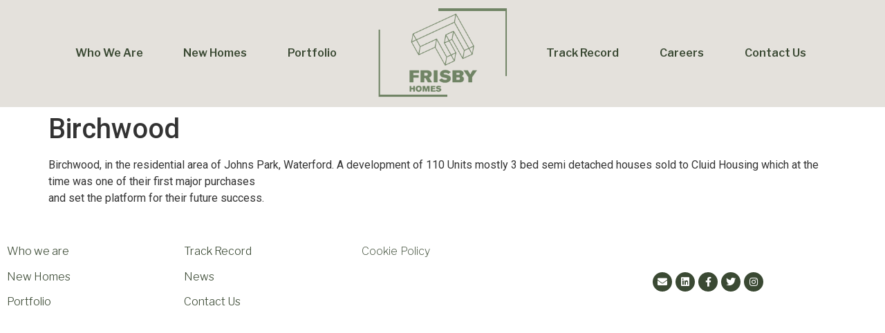

--- FILE ---
content_type: text/css; charset=UTF-8
request_url: https://frisbyhomes.com/wp-content/uploads/elementor/css/post-48.css?ver=1680557686
body_size: 638
content:
.elementor-48 .elementor-element.elementor-element-9fe6fc1:not(.elementor-motion-effects-element-type-background), .elementor-48 .elementor-element.elementor-element-9fe6fc1 > .elementor-motion-effects-container > .elementor-motion-effects-layer{background-color:#E4E1DC;}.elementor-48 .elementor-element.elementor-element-9fe6fc1{transition:background 0.3s, border 0.3s, border-radius 0.3s, box-shadow 0.3s;}.elementor-48 .elementor-element.elementor-element-9fe6fc1 > .elementor-background-overlay{transition:background 0.3s, border-radius 0.3s, opacity 0.3s;}.elementor-bc-flex-widget .elementor-48 .elementor-element.elementor-element-6bba0f1.elementor-column .elementor-widget-wrap{align-items:center;}.elementor-48 .elementor-element.elementor-element-6bba0f1.elementor-column.elementor-element[data-element_type="column"] > .elementor-widget-wrap.elementor-element-populated{align-content:center;align-items:center;}.elementor-48 .elementor-element.elementor-element-0d32bec .elementor-menu-toggle{margin:0 auto;}.elementor-48 .elementor-element.elementor-element-0d32bec .elementor-nav-menu--main .elementor-item{color:#3A4933;fill:#3A4933;}.elementor-48 .elementor-element.elementor-element-0d32bec .elementor-nav-menu--main .elementor-item:hover,
					.elementor-48 .elementor-element.elementor-element-0d32bec .elementor-nav-menu--main .elementor-item.elementor-item-active,
					.elementor-48 .elementor-element.elementor-element-0d32bec .elementor-nav-menu--main .elementor-item.highlighted,
					.elementor-48 .elementor-element.elementor-element-0d32bec .elementor-nav-menu--main .elementor-item:focus{color:var( --e-global-color-primary );fill:var( --e-global-color-primary );}.elementor-48 .elementor-element.elementor-element-0d32bec .elementor-nav-menu--main:not(.e--pointer-framed) .elementor-item:before,
					.elementor-48 .elementor-element.elementor-element-0d32bec .elementor-nav-menu--main:not(.e--pointer-framed) .elementor-item:after{background-color:var( --e-global-color-primary );}.elementor-48 .elementor-element.elementor-element-0d32bec .e--pointer-framed .elementor-item:before,
					.elementor-48 .elementor-element.elementor-element-0d32bec .e--pointer-framed .elementor-item:after{border-color:var( --e-global-color-primary );}.elementor-48 .elementor-element.elementor-element-0d32bec .e--pointer-framed .elementor-item:before{border-width:2px;}.elementor-48 .elementor-element.elementor-element-0d32bec .e--pointer-framed.e--animation-draw .elementor-item:before{border-width:0 0 2px 2px;}.elementor-48 .elementor-element.elementor-element-0d32bec .e--pointer-framed.e--animation-draw .elementor-item:after{border-width:2px 2px 0 0;}.elementor-48 .elementor-element.elementor-element-0d32bec .e--pointer-framed.e--animation-corners .elementor-item:before{border-width:2px 0 0 2px;}.elementor-48 .elementor-element.elementor-element-0d32bec .e--pointer-framed.e--animation-corners .elementor-item:after{border-width:0 2px 2px 0;}.elementor-48 .elementor-element.elementor-element-0d32bec .e--pointer-underline .elementor-item:after,
					 .elementor-48 .elementor-element.elementor-element-0d32bec .e--pointer-overline .elementor-item:before,
					 .elementor-48 .elementor-element.elementor-element-0d32bec .e--pointer-double-line .elementor-item:before,
					 .elementor-48 .elementor-element.elementor-element-0d32bec .e--pointer-double-line .elementor-item:after{height:2px;}.elementor-48 .elementor-element.elementor-element-0d32bec .elementor-nav-menu--dropdown a, .elementor-48 .elementor-element.elementor-element-0d32bec .elementor-menu-toggle{color:var( --e-global-color-primary );}.elementor-48 .elementor-element.elementor-element-0d32bec .elementor-nav-menu--dropdown{background-color:#FFFFFF;border-style:solid;border-width:2px 0px 2px 0px;}.elementor-48 .elementor-element.elementor-element-0d32bec .elementor-nav-menu--dropdown a:hover,
					.elementor-48 .elementor-element.elementor-element-0d32bec .elementor-nav-menu--dropdown a.elementor-item-active,
					.elementor-48 .elementor-element.elementor-element-0d32bec .elementor-nav-menu--dropdown a.highlighted{background-color:#FFFFFF;}.elementor-48 .elementor-element.elementor-element-0d32bec .elementor-nav-menu--dropdown .elementor-item, .elementor-48 .elementor-element.elementor-element-0d32bec .elementor-nav-menu--dropdown  .elementor-sub-item{font-family:"Roboto", Sans-serif;font-weight:500;}.elementor-48 .elementor-element.elementor-element-0d32bec .elementor-nav-menu--dropdown a{padding-top:3px;padding-bottom:3px;}.elementor-48 .elementor-element.elementor-element-0d32bec .elementor-nav-menu--dropdown li:not(:last-child){border-style:solid;border-color:var( --e-global-color-primary );border-bottom-width:2px;}.elementor-48 .elementor-element.elementor-element-0d32bec .elementor-nav-menu--main > .elementor-nav-menu > li > .elementor-nav-menu--dropdown, .elementor-48 .elementor-element.elementor-element-0d32bec .elementor-nav-menu__container.elementor-nav-menu--dropdown{margin-top:12px !important;}.elementor-48 .elementor-element.elementor-element-0087301{text-align:center;z-index:1234;}.elementor-bc-flex-widget .elementor-48 .elementor-element.elementor-element-6cff98c.elementor-column .elementor-widget-wrap{align-items:center;}.elementor-48 .elementor-element.elementor-element-6cff98c.elementor-column.elementor-element[data-element_type="column"] > .elementor-widget-wrap.elementor-element-populated{align-content:center;align-items:center;}.elementor-48 .elementor-element.elementor-element-d09916c .elementor-menu-toggle{margin:0 auto;}.elementor-48 .elementor-element.elementor-element-d09916c .elementor-nav-menu--main .elementor-item{color:var( --e-global-color-primary );fill:var( --e-global-color-primary );}.elementor-48 .elementor-element.elementor-element-d09916c .elementor-nav-menu--main .elementor-item:hover,
					.elementor-48 .elementor-element.elementor-element-d09916c .elementor-nav-menu--main .elementor-item.elementor-item-active,
					.elementor-48 .elementor-element.elementor-element-d09916c .elementor-nav-menu--main .elementor-item.highlighted,
					.elementor-48 .elementor-element.elementor-element-d09916c .elementor-nav-menu--main .elementor-item:focus{color:var( --e-global-color-primary );fill:var( --e-global-color-primary );}.elementor-48 .elementor-element.elementor-element-d09916c .elementor-nav-menu--main:not(.e--pointer-framed) .elementor-item:before,
					.elementor-48 .elementor-element.elementor-element-d09916c .elementor-nav-menu--main:not(.e--pointer-framed) .elementor-item:after{background-color:var( --e-global-color-primary );}.elementor-48 .elementor-element.elementor-element-d09916c .e--pointer-framed .elementor-item:before,
					.elementor-48 .elementor-element.elementor-element-d09916c .e--pointer-framed .elementor-item:after{border-color:var( --e-global-color-primary );}.elementor-48 .elementor-element.elementor-element-d09916c .e--pointer-framed .elementor-item:before{border-width:2px;}.elementor-48 .elementor-element.elementor-element-d09916c .e--pointer-framed.e--animation-draw .elementor-item:before{border-width:0 0 2px 2px;}.elementor-48 .elementor-element.elementor-element-d09916c .e--pointer-framed.e--animation-draw .elementor-item:after{border-width:2px 2px 0 0;}.elementor-48 .elementor-element.elementor-element-d09916c .e--pointer-framed.e--animation-corners .elementor-item:before{border-width:2px 0 0 2px;}.elementor-48 .elementor-element.elementor-element-d09916c .e--pointer-framed.e--animation-corners .elementor-item:after{border-width:0 2px 2px 0;}.elementor-48 .elementor-element.elementor-element-d09916c .e--pointer-underline .elementor-item:after,
					 .elementor-48 .elementor-element.elementor-element-d09916c .e--pointer-overline .elementor-item:before,
					 .elementor-48 .elementor-element.elementor-element-d09916c .e--pointer-double-line .elementor-item:before,
					 .elementor-48 .elementor-element.elementor-element-d09916c .e--pointer-double-line .elementor-item:after{height:2px;}.elementor-48 .elementor-element.elementor-element-d09916c .elementor-nav-menu--dropdown a, .elementor-48 .elementor-element.elementor-element-d09916c .elementor-menu-toggle{color:var( --e-global-color-primary );}.elementor-48 .elementor-element.elementor-element-d09916c .elementor-nav-menu--dropdown{background-color:#FFFFFF;border-style:solid;border-width:1px 0px 1px 0px;}.elementor-48 .elementor-element.elementor-element-d09916c .elementor-nav-menu--dropdown a:hover,
					.elementor-48 .elementor-element.elementor-element-d09916c .elementor-nav-menu--dropdown a.elementor-item-active,
					.elementor-48 .elementor-element.elementor-element-d09916c .elementor-nav-menu--dropdown a.highlighted{background-color:#FFFFFF;}.elementor-48 .elementor-element.elementor-element-d09916c .elementor-nav-menu--dropdown .elementor-item, .elementor-48 .elementor-element.elementor-element-d09916c .elementor-nav-menu--dropdown  .elementor-sub-item{font-family:"Roboto", Sans-serif;font-weight:500;}.elementor-48 .elementor-element.elementor-element-d09916c .elementor-nav-menu--dropdown li:not(:last-child){border-style:solid;border-color:var( --e-global-color-primary );border-bottom-width:2px;}.elementor-48 .elementor-element.elementor-element-31c6e60:not(.elementor-motion-effects-element-type-background), .elementor-48 .elementor-element.elementor-element-31c6e60 > .elementor-motion-effects-container > .elementor-motion-effects-layer{background-color:#FFFFFF;}.elementor-48 .elementor-element.elementor-element-31c6e60{transition:background 0.3s, border 0.3s, border-radius 0.3s, box-shadow 0.3s;}.elementor-48 .elementor-element.elementor-element-31c6e60 > .elementor-background-overlay{transition:background 0.3s, border-radius 0.3s, opacity 0.3s;}.elementor-48 .elementor-element.elementor-element-ffe2a57{text-align:center;z-index:1234;}.elementor-48 .elementor-element.elementor-element-753ebf1 .elementor-icon-wrapper{text-align:center;}.elementor-48 .elementor-element.elementor-element-753ebf1.elementor-view-stacked .elementor-icon{background-color:var( --e-global-color-primary );}.elementor-48 .elementor-element.elementor-element-753ebf1.elementor-view-framed .elementor-icon, .elementor-48 .elementor-element.elementor-element-753ebf1.elementor-view-default .elementor-icon{color:var( --e-global-color-primary );border-color:var( --e-global-color-primary );}.elementor-48 .elementor-element.elementor-element-753ebf1.elementor-view-framed .elementor-icon, .elementor-48 .elementor-element.elementor-element-753ebf1.elementor-view-default .elementor-icon svg{fill:var( --e-global-color-primary );}@media(max-width:1024px){.elementor-bc-flex-widget .elementor-48 .elementor-element.elementor-element-01ee478.elementor-column .elementor-widget-wrap{align-items:center;}.elementor-48 .elementor-element.elementor-element-01ee478.elementor-column.elementor-element[data-element_type="column"] > .elementor-widget-wrap.elementor-element-populated{align-content:center;align-items:center;}.elementor-48 .elementor-element.elementor-element-01ee478.elementor-column > .elementor-widget-wrap{justify-content:flex-end;}.elementor-48 .elementor-element.elementor-element-753ebf1 .elementor-icon-wrapper{text-align:right;}}@media(max-width:767px){.elementor-48 .elementor-element.elementor-element-64c8bf2{width:80%;}.elementor-bc-flex-widget .elementor-48 .elementor-element.elementor-element-64c8bf2.elementor-column .elementor-widget-wrap{align-items:center;}.elementor-48 .elementor-element.elementor-element-64c8bf2.elementor-column.elementor-element[data-element_type="column"] > .elementor-widget-wrap.elementor-element-populated{align-content:center;align-items:center;}.elementor-48 .elementor-element.elementor-element-31c6e60{z-index:10;}.elementor-48 .elementor-element.elementor-element-38ef9d3{width:30%;}.elementor-bc-flex-widget .elementor-48 .elementor-element.elementor-element-38ef9d3.elementor-column .elementor-widget-wrap{align-items:center;}.elementor-48 .elementor-element.elementor-element-38ef9d3.elementor-column.elementor-element[data-element_type="column"] > .elementor-widget-wrap.elementor-element-populated{align-content:center;align-items:center;}.elementor-48 .elementor-element.elementor-element-01ee478{width:70%;}.elementor-bc-flex-widget .elementor-48 .elementor-element.elementor-element-01ee478.elementor-column .elementor-widget-wrap{align-items:center;}.elementor-48 .elementor-element.elementor-element-01ee478.elementor-column.elementor-element[data-element_type="column"] > .elementor-widget-wrap.elementor-element-populated{align-content:center;align-items:center;}.elementor-48 .elementor-element.elementor-element-753ebf1 .elementor-icon{font-size:36px;}.elementor-48 .elementor-element.elementor-element-753ebf1{z-index:9999;}}@media(min-width:768px){.elementor-48 .elementor-element.elementor-element-6bba0f1{width:40%;}.elementor-48 .elementor-element.elementor-element-64c8bf2{width:19.664%;}.elementor-48 .elementor-element.elementor-element-6cff98c{width:40%;}}@media(max-width:1024px) and (min-width:768px){.elementor-48 .elementor-element.elementor-element-38ef9d3{width:20%;}.elementor-48 .elementor-element.elementor-element-01ee478{width:80%;}}

--- FILE ---
content_type: text/css; charset=UTF-8
request_url: https://frisbyhomes.com/wp-content/uploads/elementor/css/post-68.css?ver=1680557692
body_size: 10
content:
.elementor-68 .elementor-element.elementor-element-49282e97 > .elementor-container{max-width:1400px;}.elementor-68 .elementor-element.elementor-element-49282e97{margin-top:30px;margin-bottom:0px;}.elementor-68 .elementor-element.elementor-element-283cf3e6{color:var( --e-global-color-primary );font-family:"Libre Franklin", Sans-serif;font-size:16px;font-weight:300;line-height:22px;letter-spacing:0px;}.elementor-68 .elementor-element.elementor-element-f5bccab{color:#3A4933;font-family:"Libre Franklin", Sans-serif;font-size:16px;font-weight:300;line-height:22px;letter-spacing:0px;}.elementor-bc-flex-widget .elementor-68 .elementor-element.elementor-element-301f298f.elementor-column .elementor-widget-wrap{align-items:flex-start;}.elementor-68 .elementor-element.elementor-element-301f298f.elementor-column.elementor-element[data-element_type="column"] > .elementor-widget-wrap.elementor-element-populated{align-content:flex-start;align-items:flex-start;}.elementor-68 .elementor-element.elementor-element-124ae49e{color:var( --e-global-color-primary );font-family:"Libre Franklin", Sans-serif;font-size:16px;font-weight:200;line-height:22px;letter-spacing:0px;}.elementor-bc-flex-widget .elementor-68 .elementor-element.elementor-element-37a5c49a.elementor-column .elementor-widget-wrap{align-items:center;}.elementor-68 .elementor-element.elementor-element-37a5c49a.elementor-column.elementor-element[data-element_type="column"] > .elementor-widget-wrap.elementor-element-populated{align-content:center;align-items:center;}.elementor-68 .elementor-element.elementor-element-adcd74e{--grid-template-columns:repeat(5, auto);--icon-size:14px;--grid-column-gap:5px;--grid-row-gap:0px;}.elementor-68 .elementor-element.elementor-element-adcd74e .elementor-widget-container{text-align:center;}.elementor-68 .elementor-element.elementor-element-adcd74e .elementor-social-icon{background-color:var( --e-global-color-primary );}@media(max-width:1024px){.elementor-68 .elementor-element.elementor-element-49282e97{padding:0% 3% 0% 3%;}.elementor-68 .elementor-element.elementor-element-283cf3e6{font-size:14px;line-height:20px;}.elementor-68 .elementor-element.elementor-element-f5bccab{font-size:14px;line-height:20px;}.elementor-68 .elementor-element.elementor-element-124ae49e{font-size:14px;line-height:20px;}}@media(min-width:768px){.elementor-68 .elementor-element.elementor-element-3aec367a{width:20.024%;}.elementor-68 .elementor-element.elementor-element-301fb96c{width:20.024%;}.elementor-68 .elementor-element.elementor-element-301f298f{width:20.024%;}.elementor-68 .elementor-element.elementor-element-37a5c49a{width:39.928%;}}@media(max-width:1024px) and (min-width:768px){.elementor-68 .elementor-element.elementor-element-3aec367a{width:33.33%;}.elementor-68 .elementor-element.elementor-element-301fb96c{width:33.33%;}.elementor-68 .elementor-element.elementor-element-301f298f{width:33.33%;}.elementor-68 .elementor-element.elementor-element-37a5c49a{width:100%;}}

--- FILE ---
content_type: text/css; charset=UTF-8
request_url: https://frisbyhomes.com/wp-content/uploads/elementor/css/post-417.css?ver=1680557690
body_size: 217
content:
.elementor-417 .elementor-element.elementor-element-86b5be5 > .elementor-container{min-height:100vh;}.elementor-417 .elementor-element.elementor-element-86b5be5:not(.elementor-motion-effects-element-type-background), .elementor-417 .elementor-element.elementor-element-86b5be5 > .elementor-motion-effects-container > .elementor-motion-effects-layer{background-color:var( --e-global-color-primary );}.elementor-417 .elementor-element.elementor-element-86b5be5{transition:background 0.3s, border 0.3s, border-radius 0.3s, box-shadow 0.3s;padding:0% 0% 0% 0%;}.elementor-417 .elementor-element.elementor-element-86b5be5 > .elementor-background-overlay{transition:background 0.3s, border-radius 0.3s, opacity 0.3s;}.elementor-bc-flex-widget .elementor-417 .elementor-element.elementor-element-c51f699.elementor-column .elementor-widget-wrap{align-items:flex-start;}.elementor-417 .elementor-element.elementor-element-c51f699.elementor-column.elementor-element[data-element_type="column"] > .elementor-widget-wrap.elementor-element-populated{align-content:flex-start;align-items:flex-start;}.elementor-417 .elementor-element.elementor-element-c51f699.elementor-column > .elementor-widget-wrap{justify-content:center;}.elementor-417 .elementor-element.elementor-element-228ceac .elementor-icon-wrapper{text-align:right;}.elementor-417 .elementor-element.elementor-element-228ceac.elementor-view-stacked .elementor-icon{background-color:var( --e-global-color-fea8117 );color:var( --e-global-color-primary );}.elementor-417 .elementor-element.elementor-element-228ceac.elementor-view-framed .elementor-icon, .elementor-417 .elementor-element.elementor-element-228ceac.elementor-view-default .elementor-icon{color:var( --e-global-color-fea8117 );border-color:var( --e-global-color-fea8117 );}.elementor-417 .elementor-element.elementor-element-228ceac.elementor-view-framed .elementor-icon, .elementor-417 .elementor-element.elementor-element-228ceac.elementor-view-default .elementor-icon svg{fill:var( --e-global-color-fea8117 );}.elementor-417 .elementor-element.elementor-element-228ceac.elementor-view-framed .elementor-icon{background-color:var( --e-global-color-primary );}.elementor-417 .elementor-element.elementor-element-228ceac.elementor-view-stacked .elementor-icon svg{fill:var( --e-global-color-primary );}.elementor-417 .elementor-element.elementor-element-228ceac.elementor-view-stacked .elementor-icon:hover{background-color:var( --e-global-color-fea8117 );color:#6C7C69;}.elementor-417 .elementor-element.elementor-element-228ceac.elementor-view-framed .elementor-icon:hover, .elementor-417 .elementor-element.elementor-element-228ceac.elementor-view-default .elementor-icon:hover{color:var( --e-global-color-fea8117 );border-color:var( --e-global-color-fea8117 );}.elementor-417 .elementor-element.elementor-element-228ceac.elementor-view-framed .elementor-icon:hover, .elementor-417 .elementor-element.elementor-element-228ceac.elementor-view-default .elementor-icon:hover svg{fill:var( --e-global-color-fea8117 );}.elementor-417 .elementor-element.elementor-element-228ceac.elementor-view-framed .elementor-icon:hover{background-color:#6C7C69;}.elementor-417 .elementor-element.elementor-element-228ceac.elementor-view-stacked .elementor-icon:hover svg{fill:#6C7C69;}.elementor-417 .elementor-element.elementor-element-228ceac .elementor-icon{font-size:22px;padding:37px;}.elementor-417 .elementor-element.elementor-element-228ceac > .elementor-widget-container{margin:0px 0px -6px 0px;}.elementor-417 .elementor-element.elementor-element-58e5ab7 .elementor-nav-menu--dropdown a, .elementor-417 .elementor-element.elementor-element-58e5ab7 .elementor-menu-toggle{color:#FFFFFF;}.elementor-417 .elementor-element.elementor-element-58e5ab7 .elementor-nav-menu--dropdown{background-color:var( --e-global-color-primary );}.elementor-417 .elementor-element.elementor-element-58e5ab7 .elementor-nav-menu--dropdown a:hover,
					.elementor-417 .elementor-element.elementor-element-58e5ab7 .elementor-nav-menu--dropdown a.elementor-item-active,
					.elementor-417 .elementor-element.elementor-element-58e5ab7 .elementor-nav-menu--dropdown a.highlighted{background-color:var( --e-global-color-primary );}.elementor-417 .elementor-element.elementor-element-58e5ab7 .elementor-nav-menu--dropdown .elementor-item, .elementor-417 .elementor-element.elementor-element-58e5ab7 .elementor-nav-menu--dropdown  .elementor-sub-item{font-family:"Libre Franklin", Sans-serif;font-weight:500;text-decoration:none;}#elementor-popup-modal-417 .dialog-message{width:395px;height:100vh;align-items:flex-start;}#elementor-popup-modal-417{justify-content:flex-end;align-items:center;pointer-events:all;background-color:rgba(0, 0, 0, 0.7);}#elementor-popup-modal-417 .dialog-widget-content{animation-duration:1.2s;background-color:var( --e-global-color-primary );}@media(max-width:767px){.elementor-417 .elementor-element.elementor-element-86b5be5 > .elementor-container{min-height:85vh;}}